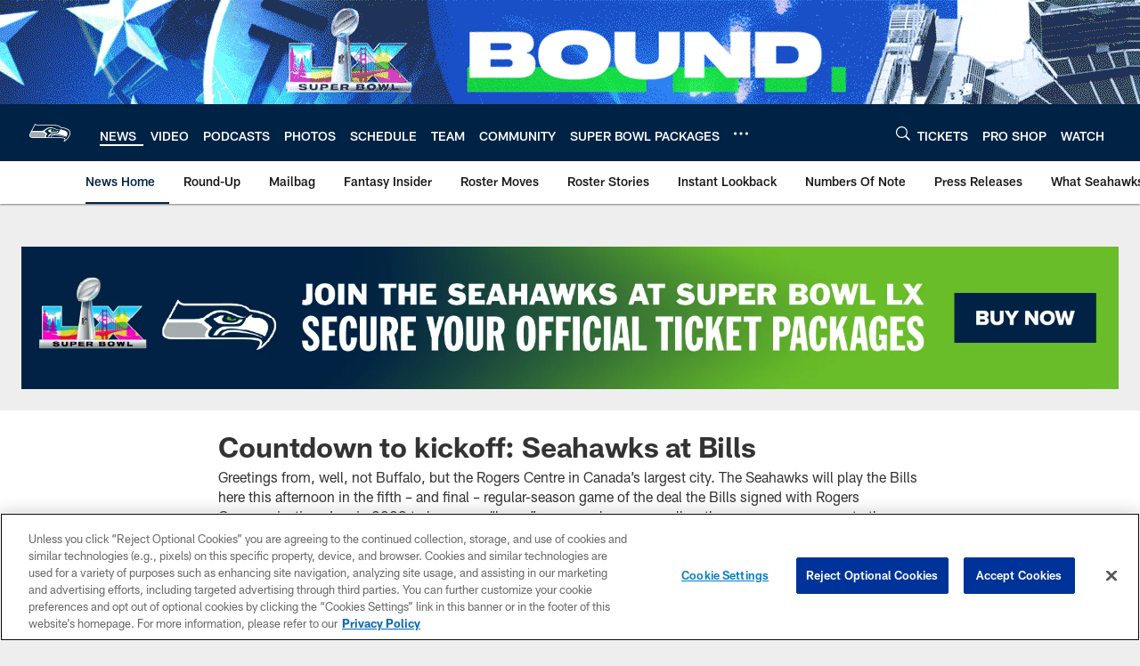

--- FILE ---
content_type: text/html; charset=utf-8
request_url: https://www.google.com/recaptcha/api2/aframe
body_size: 266
content:
<!DOCTYPE HTML><html><head><meta http-equiv="content-type" content="text/html; charset=UTF-8"></head><body><script nonce="UqjO11-V_eRQFhoHsL1Jaw">/** Anti-fraud and anti-abuse applications only. See google.com/recaptcha */ try{var clients={'sodar':'https://pagead2.googlesyndication.com/pagead/sodar?'};window.addEventListener("message",function(a){try{if(a.source===window.parent){var b=JSON.parse(a.data);var c=clients[b['id']];if(c){var d=document.createElement('img');d.src=c+b['params']+'&rc='+(localStorage.getItem("rc::a")?sessionStorage.getItem("rc::b"):"");window.document.body.appendChild(d);sessionStorage.setItem("rc::e",parseInt(sessionStorage.getItem("rc::e")||0)+1);localStorage.setItem("rc::h",'1769866810125');}}}catch(b){}});window.parent.postMessage("_grecaptcha_ready", "*");}catch(b){}</script></body></html>

--- FILE ---
content_type: text/javascript; charset=utf-8
request_url: https://auth-id.seahawks.com/accounts.webSdkBootstrap?apiKey=3_N2Nfy3hs4Kj8hwqJBsYK7IoMCxfHq7nNyreS8AHADyPdJxFMfzqfy_B34MhUGV19&pageURL=https%3A%2F%2Fwww.seahawks.com%2Fnews%2Fcountdown-to-kickoff-seahawks-at-bills-14096&sdk=js_latest&sdkBuild=18435&format=json
body_size: 417
content:
{
  "callId": "019c144835477bf3adc13d17189c0d41",
  "errorCode": 0,
  "apiVersion": 2,
  "statusCode": 200,
  "statusReason": "OK",
  "time": "2026-01-31T13:40:02.546Z",
  "hasGmid": "ver4"
}